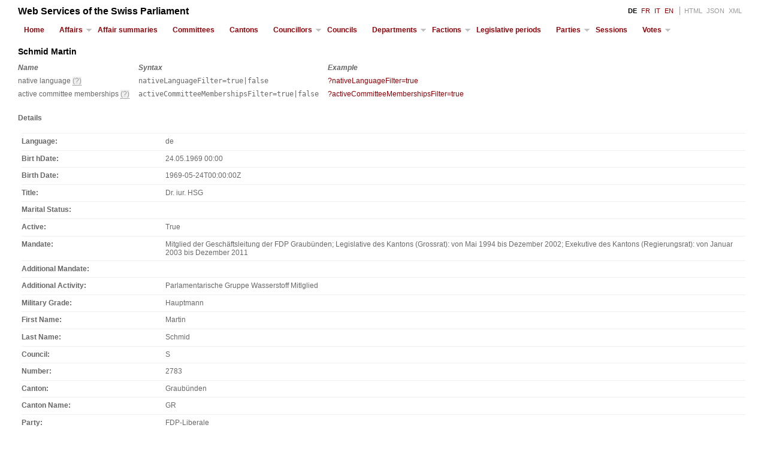

--- FILE ---
content_type: text/html; charset=utf-8
request_url: http://ws-old.parlament.ch/councillors/4078
body_size: 2433
content:


<!DOCTYPE html PUBLIC "-//W3C//DTD XHTML 1.0 Strict//EN" "http://www.w3.org/TR/xhtml1/DTD/xhtml1-strict.dtd">
<html xmlns="http://www.w3.org/1999/xhtml">
<head id="ctl00_Head1"><title>
	
    Schmid Martin
 - Web Services of the Swiss Parliament 
</title><link href="../Content/Site.css" rel="stylesheet" type="text/css" /><link href="../Content/menu.css" rel="stylesheet" type="text/css" />
    <script type="text/javascript" src="../../Content/jquery.min.js"></script>
    <script type="text/javascript" src="../../Content/menu.js"></script>

    <meta name="viewport" content="width=device-width,initial-scale=1" /></head>

<body>
    <div class="page">

        <div id="header">
            <div id="title">
                <h1>Web Services of the Swiss Parliament</h1>
            </div>
            
            <div id="logindisplay">
                
           <span class="lang-active" title="German">DE</span>
        
            <a href="/home/setculture/fr" title="French">FR</a>
    
            <a href="/home/setculture/it" title="Italian">IT</a>
    
            <a href="/home/setculture/en" title="English">EN</a>
        

<div class="format-links">
    <a class="format-link" href="http://ws-old.parlament.ch:80/councillors/4078?lang=de">HTML</a>
    <a class="format-link" href="http://ws-old.parlament.ch:80/councillors/4078?lang=de&format=json">JSON</a>
    <a class="format-link" href="http://ws-old.parlament.ch:80/councillors/4078?lang=de&format=xml">XML</a>
</div>


            </div> 
            
            <a class="toggleMenu" href="#">Menu</a>
            <ul class="nav">              
                <li><a href="/">Home</a></li>
                <li>
                    <a class="parent" href="/affairs">Affairs</a>
                    <ul>
                        <li><a href="/affairs/types"> Types</a></li>
                        <li><a href="/affairs/states"> States</a></li>
                        <li><a href="/affairs/topics"> Keywords</a></li>
                        <li><a href="/affairs/descriptors"> Descriptors</a></li>
                    </ul>
                </li>
                <li>
                    <a href="/affairsummaries"> Affair summaries</a>
                </li>
                <li><a href="/committees">Committees</a></li>
                <li><a href="/cantons">Cantons</a></li>
                <li>
                    <a class="parent" href="/councillors">Councillors</a>
                    <ul>
                        <li><a href="/councillors/basicdetails">Basic Details</a></li>
                        <li><a href="/councillors/historic">Historic</a></li>
                    </ul>
                </li>
                <li><a href="/councils">Councils</a></li>
                <li><a href="/departments">Departments</a>
                    <ul>
                        <li><a href="/departments/historic">Historic</a></li>
                    </ul>
                </li>
                <li>
                    <a class="parent" href="/factions">Factions</a>
                    <ul>
                        <li><a href="/factions/historic">Historic</a></li>
                    </ul>
                </li>
                <li><a href="/legislativeperiods">Legislative periods</a></li>
                <li>
                    <a class="parent" href="/parties">Parties</a>
                    <ul>
                        <li><a href="/parties/historic">Historic</a></li>
                    </ul>
                </li>
                <li><li><a href="/sessions">Sessions</a></li></li>
                <li>
                    <a class="parent" href="/votes">Votes</a>
                    <ul>
                        <li><a href="/votes/affairs"> Affairs</a></li>
                        <li><a href="/votes/councillors"> Councillors</a></li>
                    </ul>
                </li>
            </ul>
            
        </div>

        <div id="main">
            
    
    <h2>Schmid Martin</h2>
    <div class='information'><table>
    <thead>
        <tr>
            <th class='name'>Name</th>
            <th class='syntax'>Syntax</th>
            <th class='example'>Example</th>
        </tr>
    </thead>
    <tbody><tr><td class='name'>native language <span title='return the result in the native language of the councillor. overrides the &#39;lang&#39; parameter'>(?)</span></td><td class='syntax'>nativeLanguageFilter=true|false</td><td class='example'><a href="/councillors/4078?nativeLanguageFilter=true">?nativeLanguageFilter=true</a></td></tr><tr><td class='name'>active committee memberships <span title='only the committees the councillor is currently member of will be returned'>(?)</span></td><td class='syntax'>activeCommitteeMembershipsFilter=true|false</td><td class='example'><a href="/councillors/4078?activeCommitteeMembershipsFilter=true">?activeCommitteeMembershipsFilter=true</a></td></tr></tbody></table></div>
    
    <h3>Details</h3>
    <dl>
        <dt>Language</dt>
        <dd>
            de
        </dd>
        <dt>Birt hDate</dt>
        <dd>
            24.05.1969 00:00
        </dd>
        <dt>Birth Date</dt>
        <dd>
            1969-05-24T00:00:00Z
        </dd>
        <dt>Title</dt>
        <dd>
            Dr. iur. HSG
        </dd>
        <dt>Marital Status</dt>
        <dd>
            
        </dd>
        <dt>Active</dt>
        <dd>
            True
        </dd>
        <dt>Mandate</dt>
        <dd>
            Mitglied der Gesch&#228;ftsleitung der FDP Graub&#252;nden; Legislative des Kantons (Grossrat): von Mai 1994 bis Dezember 2002; Exekutive des Kantons (Regierungsrat): von Januar 2003 bis Dezember 2011
        </dd>
        <dt>Additional Mandate</dt>
        <dd>
            
        </dd>
        <dt>Additional Activity</dt>
        <dd>
            Parlamentarische Gruppe Wasserstoff Mitlglied
        </dd>
        <dt>Military Grade</dt>
        <dd>
            Hauptmann
        </dd>
        <dt>First Name</dt>
        <dd>
            Martin
        </dd>
        <dt>Last Name</dt>
        <dd>
            Schmid
        </dd>
        <dt>Council</dt>
        <dd>
            S
        </dd>
        <dt>Number</dt>
        <dd>
            2783
        </dd>
        <dt>Canton</dt>
        <dd>
            Graub&#252;nden
        </dd>
        <dt>Canton Name</dt>
        <dd>
            GR
        </dd>
        <dt>Party</dt>
        <dd>
            FDP-Liberale
        </dd>
        <dt>Party Name</dt>
        <dd>
            FDP.Die Liberalen
        </dd>
        <dt>Faction</dt>
        <dd>
            RL
        </dd>
        <dt>Faction Name</dt>
        <dd>
            FDP-Liberale Fraktion
        </dd>
        <dt>Function</dt>
        <dd>
            Mitglied
        </dd>
        <dt>Biography Page Url</dt>
        <dd>
            
        </dd>
        <dt>Picture Url</dt>
        <dd>
            
        </dd>
        <dt>Id</dt>
        <dd>
            4078
        </dd>
        <dt>Updated</dt>
        <dd>
            18.11.2025 13:50
        </dd>
    </dl>
    <p>
        <a href="/councillors">Back to List</a>
    </p>



            <div id="footer">
            </div>
        </div>
    </div>
</body>
</html>


--- FILE ---
content_type: text/css
request_url: http://ws-old.parlament.ch/Content/Site.css
body_size: 3026
content:
/*----------------------------------------------------------
The base color for this template is #5c87b2. If you'd like
to use a different color start by replacing all instances of
#5c87b2 with your new color.
----------------------------------------------------------*/
body {
    color: #696969;
    font-family: arial, Helvetica, Sans-Serif;
    /*background-color: #5c87b2;*/
    font-size: .75em;
    margin: 0;
    padding: 0;
}

a:link {
    color: #8F0207;
    text-decoration: none;
}

a:visited {
    color: #8F0207;
    text-decoration: none;
}

a:hover {
    color: #8F0207;
    text-decoration: underline;
}

a:active {
    background: #EFEFEF;
    color: #8F0207;
}

p,
ul {
    line-height: 1.6em;
    margin-bottom: 20px;
}

/* HEADINGS   
----------------------------------------------------------*/
h1,
h2,
h3,
h4,
h5,
h6 {
    color: #000;
    font-family: Arial, Helvetica, sans-serif;
}

h1 {
    font-size: 16px;
    margin: 0;
    padding: 0;
}
h2 {
    font-size: 14px;
    margin: 0 0 10px 0;
    padding: 0;
}
h3 {
    color: #666;
    font-size: 12px;
    margin: 0 0 5px 0;
    padding: 0;
}
h4 {
    font-size: 11px;
}
h5,
h6 {
    font-size: 10px;
}

/* this rule styles <h2> tags that are the 
first child of the left and right table columns */
.rightColumn > h1,
.rightColumn > h2,
.leftColumn > h1,
.leftColumn > h2 {
    margin-top: 0;
}

/* PRIMARY LAYOUT ELEMENTS   
----------------------------------------------------------*/

/* you can specify a greater or lesser percentage for the 
page width. Or, you can specify an exact pixel width. */
.page {
    margin-left: 30px;
    margin-right: 30px;
}

#header {
    color: #000;
    margin-bottom: 0;
    padding: 0;
    position: relative;
}

#main {
    background-color: #fff;
    margin-bottom: 30px;
    padding: 15px 0 15px 0;
    _height: 1px; /* only IE6 applies CSS properties starting with an underscrore */
}

#footer {
    color: #999;
    font-size: .9em;
    line-height: normal;
    margin: 0;
    padding: 10px 0;
    text-align: center;
}

/* TAB MENU   
----------------------------------------------------------*/

#menucontainer {
    clear: both;
    margin-top: 10px;
}

ul#menu {
    border-bottom: 1px #EFEFEF solid;
    /*text-align: right;*/
    font-family: arial;
    font-size: 11px;
    margin: 0;
    padding: 0 0 2px;
    position: relative;
}

ul#menu li {
    display: inline;
    list-style: none;
}

ul#menu li#greeting {
    color: #fff;
    font-weight: bold;
    line-height: 2.8em;
    padding: 10px 20px;
    text-decoration: none;
}

ul#menu li a {
    font-weight: bold;
    line-height: 2.8em;
    padding: 5px 5px;
    text-decoration: none;
    /*background-color: #e8eef4;*/
    /*color: #034af3;*/
}

ul#menu li a:hover {
    background-color: #EFEFEF;
    text-decoration: none;
}

ul#menu li a:active {
    background-color: #EFEFEF;
    color: Black;
    text-decoration: none;
}

ul#menu li.selected a {
    background-color: #fff;
    color: #000;
}

ul#menu ul {
    display: none;
    position: absolute;
    top: 100%;
}

ul#menu li:hover > ul {
    display: block;
}


/* PAGING
---------------------------------------------------------*/

.paging {
    padding: 0 0 20px 0;
}

.paging a,
.paging span {
    display: inline-block;
    padding: 5px 15px;
    text-decoration: none;
}

.paging span {
    color: #aaa;
}

/* FORM LAYOUT ELEMENTS   
----------------------------------------------------------*/

fieldset {
    border: 1px solid #CCC;
    margin: 1em 0;
    padding: 1em;
}

fieldset p {
    margin: 2px 12px 10px 10px;
}

fieldset label {
    display: block;
}

fieldset label.inline {
    display: inline;
}

legend {
    font-size: 1.1em;
    font-weight: 600;
    padding: 2px 4px 8px 4px;
}

input[type="text"] {
    border: 1px solid #CCC;
    width: 200px;
}

input[type="password"] {
    border: 1px solid #CCC;
    width: 200px;
}

/* DEFINITION LISTS 
----------------------------------------------------------*/

dl {
    padding: 0.5em;
    clear: both;
}

dt {
    clear: left;
    color: #666;
    float: left;
    font-weight: bold;
    text-align: left;
    width: 19em;
    padding-right: 1em;
    padding-top: 0.5em;
    border-top: 1px solid #EFEFEF;
}

dt:after {
    content: ":";
}

dd {
    border-top: 1px solid #EFEFEF;
    margin: 0 0 0 20em;
    padding: 0.5em 0 0.5em 0;
    min-height: 1.3em;
}

.dl-horizontal > dd:after {
    display: table;
    content: "";
    clear: both;
}

dl dl dt {
    width: 10em;
}
dl dl dd {
    margin-left: 10em;
}


/* TABLE
----------------------------------------------------------*/

table {
    border: solid 1px #EFEFEF;
    border-collapse: collapse;
}

table td {
    border: solid 1px #EFEFEF;
    padding: 5px 20px 5px 5px;
}

table th {
    background-color: #EFEFEF;
    border: solid 1px #EFEFEF;
    color: Black;
    padding: 6px 20px 6px 5px;
    text-align: left;
}


/* SUBNAV
----------------------------------------------------------*/

.subnavigation {
}

.subnavigation h3 {
}

.subnavigation ul {
    margin-bottom: 20px;
    margin-top: 0;
}

/* FILTERS / HELP TABLES
----------------------------------------------------------*/

.information {
}

.information table {
    border: none;
    border-collapse: collapse;
    margin: 0 0 20px 0;
}

.information th {
    vertical-align: top;
    background: none;
    border: none;
    color: #666;
    font-size: 12px;
    font-style: italic;
    font-weight: bold;
    padding: 2px 15px 6px 0;
    text-align: left;
}

.information td {
    vertical-align: top;
    border: none;
    font-size: 12px;
    padding: 2px 15px 6px 0;
}

.information span {
    background-color: #efefef;
    border-bottom: 1px dotted #666;
    color: #999;
    cursor: default;
}

.information .name {
    min-width: 150px;
    white-space: nowrap;
}

.information .syntax {
    min-width: 250px;
    white-space: nowrap;
}

.information td.syntax {
    font-family: monospace;
}

/* MISC  
----------------------------------------------------------*/
.clear {
    clear: both;
}

.error {
    color: Red;
}

div#title {
    display: block;
    float: left;
    text-align: left;
}

#logindisplay {
    margin: 10px;
    text-align: right;
}

#logindisplay span,
#logindisplay a,
#logindisplay a:link {
    font-size: 11px;
    display: inline-block;
    padding: 2px 2px;
    color: #8F0207;
    text-decoration: none;
}

#logindisplay a:visited {
    color: #8F0207;
    text-decoration: none;
}

#logindisplay a:hover {
    color: #8F0207;
    text-decoration: underline;
}

#logindisplay span {
    color: black;
}

.field-validation-error {
    color: #ff0000;
}

.input-validation-error {
    background-color: #ffeeee;
    border: 1px solid #ff0000;
}

.validation-summary-errors {
    color: #ff0000;
    font-weight: bold;
}

.lang-active {
    font-weight: bold;
}

.format-links {
    border-left: 1px solid #999;
    display: inline;
    padding: 0 0 0 5px;
    margin: 0 0 0 5px;
}

#logindisplay a.format-link,
#logindisplay a.format-link:link {
    color: #999;
    text-transform: uppercase;
}

--- FILE ---
content_type: text/css
request_url: http://ws-old.parlament.ch/Content/menu.css
body_size: 1254
content:
.toggleMenu:before {
    font-family: Arial,sans-serif;
    content: '\2261';
    font-size: 14px;
    font-weight: bold;
    margin: 1px 4px 0 0;
}

.toggleMenu {
    background: #fff;
    font-weight: bold;
    display: none;
    padding: 5px 15px;
    margin: 0 0 5px 0;
    background: #eee;
}

.nav {
    background: #fff;
    list-style: none;
    *zoom: 1;
    margin: 0;
    padding: 0;
}

.nav:before,
.nav:after {
    content: " ";
    display: table;
}

.nav:after {
    clear: both;
}

.nav ul {
    list-style: none;
    width: 15em;
    margin: 0;
    padding: 0;
}

.nav a {
    font-weight: bold;
    line-height: 2.2em;
    padding: 0 15px 0 10px;
    text-decoration: none;
}

.nav li {
    position: relative;
}

.nav > li {
    border-top: 1px solid #fff;
    float: left;
}

.nav > li > .parent {
    background-image: url("/content/images/downArrow.png");
    background-position: right;
    background-repeat: no-repeat;
}

.nav > li.hover > .parent {
    background-image: url("/content/images/upArrow.png");
}

.nav > li > a {
    display: block;
}

.nav li ul {
    left: -9999px;
    position: absolute;
}

.nav > li.hover > ul {
    left: 0;
}

.nav li li.hover ul {
    left: 100%;
    top: 0;
}

.nav li li a {
    background: #fff;
    border-top: 1px solid #fff;
    display: block;
    position: relative;
    z-index: 100;
}

.nav li li li a {
    background: #fff;
    border-top: 1px solid #fff;
    z-index: 200;
}

@media
screen and (max-width: 768px) {
    .active {
        display: block;
    }

    .nav li {
        border-top: 1px solid #ddd;
    }

    .nav > li {
        float: none;
    }

    .nav > li > .parent {
        background-position: 95% 50%;
    }

    .nav li li .parent {
        background-image: url("/content/images/downArrow.png");
        background-position: 95% 50%;
        background-repeat: no-repeat;
    }

    .nav ul {
        display: block;
        width: 100%;
        margin: 0 0 0 20px;
    }

    .nav > li.hover > ul,
    .nav li li.hover ul {
        position: static;
    }
}

--- FILE ---
content_type: application/javascript
request_url: http://ws-old.parlament.ch/Content/menu.js
body_size: 1123
content:
var ww = 0;

$(document).ready(function() {

    ww = document.body.clientWidth;

    $(".nav li a").each(function() {
        if ($(this).next().length > 0) {
            $(this).addClass("parent");
        }
    });

    $(".toggleMenu").click(function(e) {
        e.preventDefault();
        $(this).toggleClass("active");
        $(".nav").toggle();
    });
    adjustMenu();
});

$(window).bind('resize orientationchange', function() {
    ww = document.body.clientWidth;
    adjustMenu();
});

var adjustMenu = function() {
    if (ww < 768) {
        $(".toggleMenu").css("display", "inline-block");
        if (!$(".toggleMenu").hasClass("active")) {
            $(".nav").hide();
        } else {
            $(".nav").show();
        }
        $(".nav li").unbind('mouseenter mouseleave');
        $(".nav li a.parent").unbind('click').bind('click', function(e) {
            // must be attached to anchor element to prevent bubbling
            e.preventDefault();
            $(this).parent("li").toggleClass("hover");
        });

    } else if (ww >= 768) {
        $(".toggleMenu").css("display", "none");
        $(".nav").show();
        $(".nav li").removeClass("hover");
        $(".nav li a").unbind('click');
        $(".nav li").unbind('mouseenter mouseleave').bind('mouseenter mouseleave', function() {
            // must be attached to li so that mouseleave is not triggered when hover over submenu
            $(this).toggleClass('hover');
        });
    }
};

